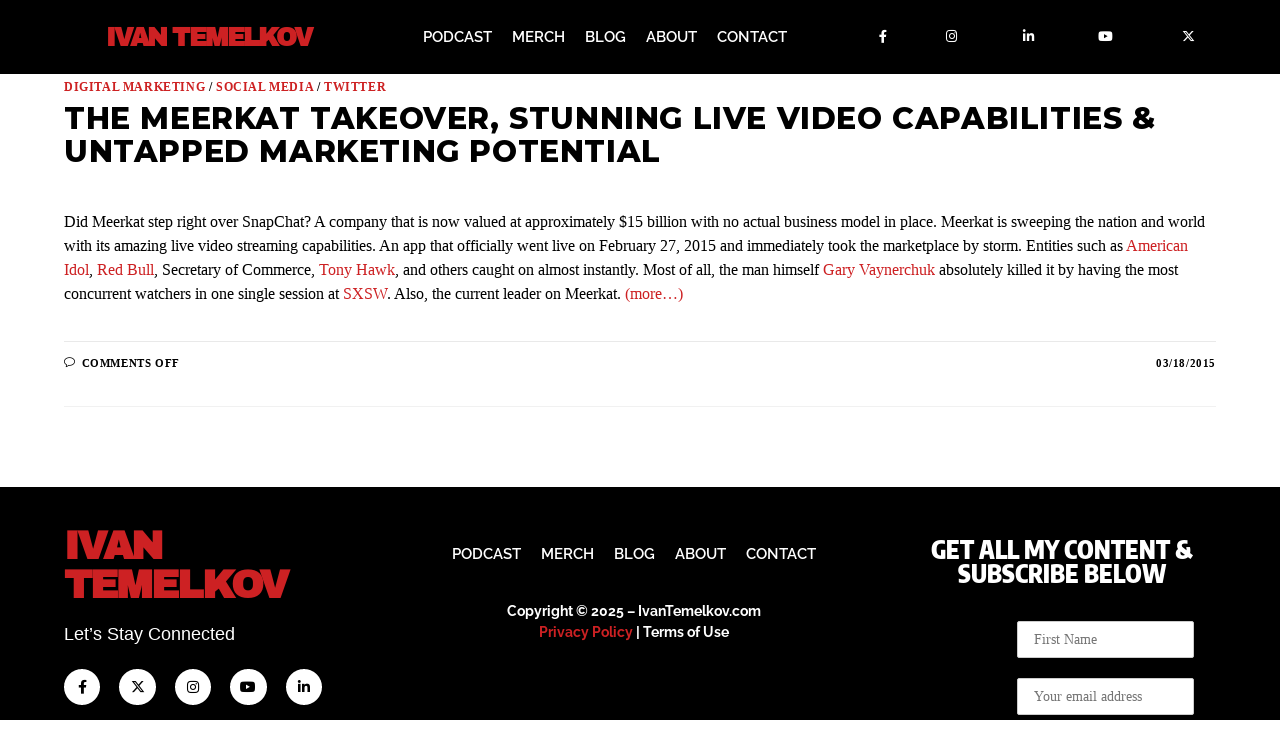

--- FILE ---
content_type: text/css
request_url: https://www.ivantemelkov.com/wp-content/uploads/elementor/css/post-16.css?ver=1768921512
body_size: 21823
content:
.elementor-16 .elementor-element.elementor-element-4358ac4 > .elementor-container > .elementor-column > .elementor-widget-wrap{align-content:center;align-items:center;}.elementor-16 .elementor-element.elementor-element-4358ac4:not(.elementor-motion-effects-element-type-background), .elementor-16 .elementor-element.elementor-element-4358ac4 > .elementor-motion-effects-container > .elementor-motion-effects-layer{background-color:#ededed;}.elementor-16 .elementor-element.elementor-element-4358ac4{transition:background 0.3s, border 0.3s, border-radius 0.3s, box-shadow 0.3s;}.elementor-16 .elementor-element.elementor-element-4358ac4 > .elementor-background-overlay{transition:background 0.3s, border-radius 0.3s, opacity 0.3s;}.elementor-bc-flex-widget .elementor-16 .elementor-element.elementor-element-b1de877.elementor-column .elementor-widget-wrap{align-items:center;}.elementor-16 .elementor-element.elementor-element-b1de877.elementor-column.elementor-element[data-element_type="column"] > .elementor-widget-wrap.elementor-element-populated{align-content:center;align-items:center;}.elementor-16 .elementor-element.elementor-element-b1de877.elementor-column > .elementor-widget-wrap{justify-content:center;}.elementor-widget-text-editor{font-family:var( --e-global-typography-text-font-family ), Sans-serif;font-weight:var( --e-global-typography-text-font-weight );color:var( --e-global-color-text );}.elementor-widget-text-editor.elementor-drop-cap-view-stacked .elementor-drop-cap{background-color:var( --e-global-color-primary );}.elementor-widget-text-editor.elementor-drop-cap-view-framed .elementor-drop-cap, .elementor-widget-text-editor.elementor-drop-cap-view-default .elementor-drop-cap{color:var( --e-global-color-primary );border-color:var( --e-global-color-primary );}.elementor-16 .elementor-element.elementor-element-39fae5f > .elementor-widget-container{margin:0px 0px -19px 0px;}.elementor-16 .elementor-element.elementor-element-39fae5f{text-align:center;font-family:"Lato", Sans-serif;font-size:14px;font-weight:900;text-transform:uppercase;font-style:normal;text-decoration:none;color:#000000;}.elementor-16 .elementor-element.elementor-element-1205163 > .elementor-widget-container{margin:0px 0px -19px 0px;}.elementor-16 .elementor-element.elementor-element-1205163{text-align:center;font-family:"Lato", Sans-serif;font-size:14px;font-weight:900;text-transform:uppercase;font-style:normal;text-decoration:none;color:#CD2123;}.elementor-16 .elementor-element.elementor-element-5b9bc80 > .elementor-container > .elementor-column > .elementor-widget-wrap{align-content:flex-start;align-items:flex-start;}.elementor-16 .elementor-element.elementor-element-5b9bc80:not(.elementor-motion-effects-element-type-background), .elementor-16 .elementor-element.elementor-element-5b9bc80 > .elementor-motion-effects-container > .elementor-motion-effects-layer{background-color:#000000;}.elementor-16 .elementor-element.elementor-element-5b9bc80 > .elementor-container{min-height:60px;}.elementor-16 .elementor-element.elementor-element-5b9bc80{transition:background 0.3s, border 0.3s, border-radius 0.3s, box-shadow 0.3s;}.elementor-16 .elementor-element.elementor-element-5b9bc80 > .elementor-background-overlay{transition:background 0.3s, border-radius 0.3s, opacity 0.3s;}.elementor-bc-flex-widget .elementor-16 .elementor-element.elementor-element-7e6ef57.elementor-column .elementor-widget-wrap{align-items:center;}.elementor-16 .elementor-element.elementor-element-7e6ef57.elementor-column.elementor-element[data-element_type="column"] > .elementor-widget-wrap.elementor-element-populated{align-content:center;align-items:center;}.elementor-16 .elementor-element.elementor-element-7e6ef57 > .elementor-widget-wrap > .elementor-widget:not(.elementor-widget__width-auto):not(.elementor-widget__width-initial):not(:last-child):not(.elementor-absolute){margin-block-end:0px;}.elementor-16 .elementor-element.elementor-element-7e6ef57 > .elementor-element-populated{text-align:start;margin:0px 0px 0px 0px;--e-column-margin-right:0px;--e-column-margin-left:0px;}.elementor-widget-heading .elementor-heading-title{font-family:var( --e-global-typography-primary-font-family ), Sans-serif;font-weight:var( --e-global-typography-primary-font-weight );color:var( --e-global-color-primary );}.elementor-16 .elementor-element.elementor-element-79746dd{text-align:center;}.elementor-16 .elementor-element.elementor-element-79746dd .elementor-heading-title{font-family:"Archivo Black", Sans-serif;font-size:25px;font-weight:bold;text-transform:uppercase;font-style:normal;text-decoration:none;letter-spacing:-1.9px;color:#ffffff;}.elementor-16 .elementor-element.elementor-element-0993973{font-family:"Raleway", Sans-serif;font-weight:bold;text-transform:uppercase;font-style:normal;text-decoration:none;color:#ffffff;}.elementor-bc-flex-widget .elementor-16 .elementor-element.elementor-element-45e0e3c.elementor-column .elementor-widget-wrap{align-items:flex-start;}.elementor-16 .elementor-element.elementor-element-45e0e3c.elementor-column.elementor-element[data-element_type="column"] > .elementor-widget-wrap.elementor-element-populated{align-content:flex-start;align-items:flex-start;}.elementor-16 .elementor-element.elementor-element-45e0e3c > .elementor-widget-wrap > .elementor-widget:not(.elementor-widget__width-auto):not(.elementor-widget__width-initial):not(:last-child):not(.elementor-absolute){margin-block-end:0px;}.elementor-16 .elementor-element.elementor-element-60c8f6e .jltma-layout-horizontal.jltma-nav-menu__main > ul,
					.elementor-16 .elementor-element.elementor-element-60c8f6e .jltma-layout-vertical.jltma-vertical-type-normal.jltma-nav-menu__main > ul > li > a{justify-content:center;}.elementor-16 .elementor-element.elementor-element-60c8f6e .jltma-nav-menu__main.jltma-layout-horizontal > ul > li > a,
							.elementor-16 .elementor-element.elementor-element-60c8f6e .jltma-nav-menu__main.jltma-layout-vertical.jltma-vertical-type-normal > ul > li > a,
							.elementor-16 .elementor-element.elementor-element-60c8f6e .jltma-nav-menu__main.jltma-layout-vertical.jltma-vertical-type-side > ul > li > a{border-style:default;}.elementor-16 .elementor-element.elementor-element-60c8f6e .jltma-nav-menu__main.jltma-layout-horizontal > ul ul,
                            .elementor-16 .elementor-element.elementor-element-60c8f6e .jltma-nav-menu__main.jltma-layout-vertical.jltma-vertical-type-normal > ul ul,
                            .elementor-16 .elementor-element.elementor-element-60c8f6e .jltma-nav-menu__main.jltma-layout-vertical.jltma-vertical-type-toggle > ul ul,
                            .elementor-16 .elementor-element.elementor-element-60c8f6e .jltma-nav-menu__main.jltma-layout-vertical.jltma-vertical-type-accordion > ul ul,
                            .elementor-16 .elementor-element.elementor-element-60c8f6e .jltma-nav-menu__dropdown:not(.jltma-menu-dropdown-type-offcanvas) > ul ul,
                            .elementor-16 .elementor-element.elementor-element-60c8f6e .jltma-nav-menu__dropdown.jltma-menu-dropdown-type-offcanvas ul ul{border-style:default;}.elementor-16 .elementor-element.elementor-element-60c8f6e .jltma-nav-menu__main .sub-menu li a,
							.elementor-16 .elementor-element.elementor-element-60c8f6e .jltma-nav-menu__dropdown .sub-menu li a{border-style:default;}.elementor-16 .elementor-element.elementor-element-60c8f6e .jltma-nav-menu__main .sub-menu .sub-menu a,
							.elementor-16 .elementor-element.elementor-element-60c8f6e .jltma-nav-menu__dropdown .sub-menu .sub-menu a{border-style:default;}.elementor-16 .elementor-element.elementor-element-60c8f6e .jltma-nav-menu__main > ul > li > a .jltma-nav-menu__arrow{transform:rotate(0deg);transition:transform 0.3s ease, color 0.3s ease, font-size 0.3s ease;}.elementor-16 .elementor-element.elementor-element-60c8f6e .jltma-nav-menu__main > ul > li > a .jltma-nav-menu__main-item-text-wrap .jltma-nav-menu__arrow{transform:rotate(0deg);transition:transform 0.3s ease, color 0.3s ease, font-size 0.3s ease;}.elementor-16 .elementor-element.elementor-element-60c8f6e .jltma-nav-menu__main > ul > li:hover > a .jltma-nav-menu__arrow{transform:rotate(180deg);}.elementor-16 .elementor-element.elementor-element-60c8f6e .jltma-nav-menu__main > ul > li:hover > a .jltma-nav-menu__main-item-text-wrap .jltma-nav-menu__arrow{transform:rotate(180deg);}.elementor-16 .elementor-element.elementor-element-60c8f6e .jltma-nav-menu__main.jltma-layout-horizontal > ul > li > a,
					.elementor-16 .elementor-element.elementor-element-60c8f6e .jltma-nav-menu__main.jltma-layout-vertical.jltma-vertical-type-normal > ul > li > a,
					.elementor-16 .elementor-element.elementor-element-60c8f6e .jltma-nav-menu__main.jltma-layout-vertical.jltma-vertical-type-side > ul > li > a{font-family:"Raleway", Sans-serif;font-size:15px;font-weight:600;text-transform:uppercase;color:#FFFFFF;padding-top:15px;padding-bottom:15px;}.elementor-16 .elementor-element.elementor-element-60c8f6e .jltma-nav-menu__main.jltma-layout-horizontal > ul > li > a:hover,
					.elementor-16 .elementor-element.elementor-element-60c8f6e .jltma-nav-menu__main.jltma-layout-horizontal > ul > li:hover > a,
					.elementor-16 .elementor-element.elementor-element-60c8f6e .jltma-nav-menu__main.jltma-layout-horizontal > ul > li > a:focus,
					.elementor-16 .elementor-element.elementor-element-60c8f6e .jltma-nav-menu__main.jltma-layout-vertical.jltma-vertical-type-normal > ul > li > a:hover,
					.elementor-16 .elementor-element.elementor-element-60c8f6e .jltma-nav-menu__main.jltma-layout-vertical.jltma-vertical-type-normal > ul > li:hover > a,
					.elementor-16 .elementor-element.elementor-element-60c8f6e .jltma-nav-menu__main.jltma-layout-vertical.jltma-vertical-type-normal > ul > li > a:focus,
					.elementor-16 .elementor-element.elementor-element-60c8f6e .jltma-nav-menu__main.jltma-layout-vertical.jltma-vertical-type-side > ul > li > a:hover,
					.elementor-16 .elementor-element.elementor-element-60c8f6e .jltma-nav-menu__main.jltma-layout-vertical.jltma-vertical-type-side > ul > li > a:focus{color:#FFFFFF;background-color:#CD2123;}.elementor-16 .elementor-element.elementor-element-60c8f6e .jltma-nav-menu__main.jltma-layout-horizontal > ul > li.current-menu-ancestor > a,
					.elementor-16 .elementor-element.elementor-element-60c8f6e .jltma-nav-menu__main.jltma-layout-horizontal > ul > li.current-menu-ancestor > a:hover,
					.elementor-16 .elementor-element.elementor-element-60c8f6e .jltma-nav-menu__main.jltma-layout-horizontal > ul > li.current-menu-ancestor > a:focus,
					.elementor-16 .elementor-element.elementor-element-60c8f6e .jltma-nav-menu__main.jltma-layout-vertical.jltma-vertical-type-normal > ul > li.current-menu-ancestor > a,
					.elementor-16 .elementor-element.elementor-element-60c8f6e .jltma-nav-menu__main.jltma-layout-vertical.jltma-vertical-type-normal > ul > li.current-menu-ancestor > a:hover,
					.elementor-16 .elementor-element.elementor-element-60c8f6e .jltma-nav-menu__main.jltma-layout-vertical.jltma-vertical-type-normal > ul > li.current-menu-ancestor > a:focus,
					.elementor-16 .elementor-element.elementor-element-60c8f6e .jltma-nav-menu__main.jltma-layout-vertical.jltma-vertical-type-side > ul > li.current-menu-ancestor > a,
					.elementor-16 .elementor-element.elementor-element-60c8f6e .jltma-nav-menu__main.jltma-layout-vertical.jltma-vertical-type-side > ul > li.current-menu-ancestor > a:hover,
					.elementor-16 .elementor-element.elementor-element-60c8f6e .jltma-nav-menu__main.jltma-layout-vertical.jltma-vertical-type-side > ul > li.current-menu-ancestor > a:focus{color:#FFFFFF;background-color:#CD2123;}.elementor-16 .elementor-element.elementor-element-60c8f6e .jltma-nav-menu__main .jltma-nav-menu__item-link-top{padding-left:10px;padding-right:10px;}.elementor-16 .elementor-element.elementor-element-60c8f6e .jltma-nav-menu__main.jltma-layout-horizontal > ul ul li:not(:first-child),
					.elementor-16 .elementor-element.elementor-element-60c8f6e .jltma-nav-menu__main.jltma-layout-vertical.jltma-vertical-type-normal > ul ul li:not(:first-child),
					.elementor-16 .elementor-element.elementor-element-60c8f6e .jltma-nav-menu__main.jltma-layout-vertical.jltma-vertical-type-toggle ul ul li:not(:first-child),
					.elementor-16 .elementor-element.elementor-element-60c8f6e .jltma-nav-menu__main.jltma-layout-vertical.jltma-vertical-type-accordion ul ul li:not(:first-child),
					.elementor-16 .elementor-element.elementor-element-60c8f6e .jltma-nav-menu__dropdown ul ul li:not(:first-child){border-top-style:none;}.elementor-bc-flex-widget .elementor-16 .elementor-element.elementor-element-3260e92.elementor-column .elementor-widget-wrap{align-items:flex-start;}.elementor-16 .elementor-element.elementor-element-3260e92.elementor-column.elementor-element[data-element_type="column"] > .elementor-widget-wrap.elementor-element-populated{align-content:flex-start;align-items:flex-start;}.elementor-16 .elementor-element.elementor-element-42c6f12{--grid-template-columns:repeat(1, auto);--icon-size:13px;--grid-column-gap:15px;--grid-row-gap:0px;}.elementor-16 .elementor-element.elementor-element-42c6f12 .elementor-widget-container{text-align:left;}.elementor-16 .elementor-element.elementor-element-42c6f12 > .elementor-widget-container{margin:0px 0px 0px 0px;padding:0px 0px 0px 0px;}.elementor-16 .elementor-element.elementor-element-42c6f12 .elementor-social-icon{background-color:#000000;--icon-padding:0.8em;}.elementor-16 .elementor-element.elementor-element-42c6f12 .elementor-social-icon i{color:#ffffff;}.elementor-16 .elementor-element.elementor-element-42c6f12 .elementor-social-icon svg{fill:#ffffff;}.elementor-16 .elementor-element.elementor-element-42c6f12 .elementor-social-icon:hover{background-color:#CD2123;}.elementor-16 .elementor-element.elementor-element-42c6f12 .elementor-social-icon:hover i{color:#ffffff;}.elementor-16 .elementor-element.elementor-element-42c6f12 .elementor-social-icon:hover svg{fill:#ffffff;}.elementor-bc-flex-widget .elementor-16 .elementor-element.elementor-element-d55fc08.elementor-column .elementor-widget-wrap{align-items:flex-start;}.elementor-16 .elementor-element.elementor-element-d55fc08.elementor-column.elementor-element[data-element_type="column"] > .elementor-widget-wrap.elementor-element-populated{align-content:flex-start;align-items:flex-start;}.elementor-16 .elementor-element.elementor-element-966fecf{--grid-template-columns:repeat(1, auto);--icon-size:13px;--grid-column-gap:15px;--grid-row-gap:0px;}.elementor-16 .elementor-element.elementor-element-966fecf .elementor-widget-container{text-align:left;}.elementor-16 .elementor-element.elementor-element-966fecf > .elementor-widget-container{margin:0px 0px 0px 0px;padding:0px 0px 0px 0px;}.elementor-16 .elementor-element.elementor-element-966fecf .elementor-social-icon{background-color:#000000;--icon-padding:0.8em;}.elementor-16 .elementor-element.elementor-element-966fecf .elementor-social-icon i{color:#ffffff;}.elementor-16 .elementor-element.elementor-element-966fecf .elementor-social-icon svg{fill:#ffffff;}.elementor-16 .elementor-element.elementor-element-966fecf .elementor-social-icon:hover{background-color:#CD2123;}.elementor-16 .elementor-element.elementor-element-966fecf .elementor-social-icon:hover i{color:#ffffff;}.elementor-16 .elementor-element.elementor-element-966fecf .elementor-social-icon:hover svg{fill:#ffffff;}.elementor-bc-flex-widget .elementor-16 .elementor-element.elementor-element-e89d80b.elementor-column .elementor-widget-wrap{align-items:flex-start;}.elementor-16 .elementor-element.elementor-element-e89d80b.elementor-column.elementor-element[data-element_type="column"] > .elementor-widget-wrap.elementor-element-populated{align-content:flex-start;align-items:flex-start;}.elementor-16 .elementor-element.elementor-element-3318c89{--grid-template-columns:repeat(1, auto);--icon-size:13px;--grid-column-gap:15px;--grid-row-gap:0px;}.elementor-16 .elementor-element.elementor-element-3318c89 .elementor-widget-container{text-align:left;}.elementor-16 .elementor-element.elementor-element-3318c89 > .elementor-widget-container{margin:0px 0px 0px 0px;padding:0px 0px 0px 0px;}.elementor-16 .elementor-element.elementor-element-3318c89 .elementor-social-icon{background-color:#000000;--icon-padding:0.8em;}.elementor-16 .elementor-element.elementor-element-3318c89 .elementor-social-icon i{color:#ffffff;}.elementor-16 .elementor-element.elementor-element-3318c89 .elementor-social-icon svg{fill:#ffffff;}.elementor-16 .elementor-element.elementor-element-3318c89 .elementor-social-icon:hover{background-color:#CD2123;}.elementor-16 .elementor-element.elementor-element-3318c89 .elementor-social-icon:hover i{color:#ffffff;}.elementor-16 .elementor-element.elementor-element-3318c89 .elementor-social-icon:hover svg{fill:#ffffff;}.elementor-bc-flex-widget .elementor-16 .elementor-element.elementor-element-f3fc360.elementor-column .elementor-widget-wrap{align-items:flex-start;}.elementor-16 .elementor-element.elementor-element-f3fc360.elementor-column.elementor-element[data-element_type="column"] > .elementor-widget-wrap.elementor-element-populated{align-content:flex-start;align-items:flex-start;}.elementor-16 .elementor-element.elementor-element-92efa7a{--grid-template-columns:repeat(1, auto);--icon-size:13px;--grid-column-gap:15px;--grid-row-gap:0px;}.elementor-16 .elementor-element.elementor-element-92efa7a .elementor-widget-container{text-align:left;}.elementor-16 .elementor-element.elementor-element-92efa7a > .elementor-widget-container{margin:0px 0px 0px 0px;padding:0px 0px 0px 0px;}.elementor-16 .elementor-element.elementor-element-92efa7a .elementor-social-icon{background-color:#000000;--icon-padding:0.8em;}.elementor-16 .elementor-element.elementor-element-92efa7a .elementor-social-icon i{color:#ffffff;}.elementor-16 .elementor-element.elementor-element-92efa7a .elementor-social-icon svg{fill:#ffffff;}.elementor-16 .elementor-element.elementor-element-92efa7a .elementor-social-icon:hover{background-color:#CD2123;}.elementor-16 .elementor-element.elementor-element-92efa7a .elementor-social-icon:hover i{color:#ffffff;}.elementor-16 .elementor-element.elementor-element-92efa7a .elementor-social-icon:hover svg{fill:#ffffff;}.elementor-bc-flex-widget .elementor-16 .elementor-element.elementor-element-8164dc8.elementor-column .elementor-widget-wrap{align-items:flex-start;}.elementor-16 .elementor-element.elementor-element-8164dc8.elementor-column.elementor-element[data-element_type="column"] > .elementor-widget-wrap.elementor-element-populated{align-content:flex-start;align-items:flex-start;}.elementor-16 .elementor-element.elementor-element-5d98bfa{--grid-template-columns:repeat(0, auto);--icon-size:13px;--grid-column-gap:15px;--grid-row-gap:0px;}.elementor-16 .elementor-element.elementor-element-5d98bfa .elementor-widget-container{text-align:left;}.elementor-16 .elementor-element.elementor-element-5d98bfa > .elementor-widget-container{margin:0px 0px 0px 0px;padding:0px 0px 0px 0px;}.elementor-16 .elementor-element.elementor-element-5d98bfa .elementor-social-icon{background-color:#000000;--icon-padding:0.8em;}.elementor-16 .elementor-element.elementor-element-5d98bfa .elementor-social-icon i{color:#ffffff;}.elementor-16 .elementor-element.elementor-element-5d98bfa .elementor-social-icon svg{fill:#ffffff;}.elementor-16 .elementor-element.elementor-element-5d98bfa .elementor-social-icon:hover{background-color:#CD2123;}.elementor-16 .elementor-element.elementor-element-5d98bfa .elementor-social-icon:hover i{color:#ffffff;}.elementor-16 .elementor-element.elementor-element-5d98bfa .elementor-social-icon:hover svg{fill:#ffffff;}@media(min-width:768px){.elementor-16 .elementor-element.elementor-element-7e6ef57{width:25.366%;}.elementor-16 .elementor-element.elementor-element-45e0e3c{width:44.094%;}.elementor-16 .elementor-element.elementor-element-3260e92{width:6.041%;}.elementor-16 .elementor-element.elementor-element-d55fc08{width:6.763%;}.elementor-16 .elementor-element.elementor-element-e89d80b{width:6.763%;}.elementor-16 .elementor-element.elementor-element-f3fc360{width:7.253%;}.elementor-16 .elementor-element.elementor-element-8164dc8{width:3.671%;}}@media(max-width:767px){.elementor-bc-flex-widget .elementor-16 .elementor-element.elementor-element-b1de877.elementor-column .elementor-widget-wrap{align-items:center;}.elementor-16 .elementor-element.elementor-element-b1de877.elementor-column.elementor-element[data-element_type="column"] > .elementor-widget-wrap.elementor-element-populated{align-content:center;align-items:center;}.elementor-16 .elementor-element.elementor-element-1205163 > .elementor-widget-container{margin:0px 0px 0px 0px;}.elementor-16 .elementor-element.elementor-element-1205163{text-align:center;}.elementor-16 .elementor-element.elementor-element-5b9bc80 > .elementor-container{min-height:75px;}.elementor-16 .elementor-element.elementor-element-7e6ef57{width:100%;}.elementor-16 .elementor-element.elementor-element-7e6ef57 > .elementor-element-populated{margin:0px 0px 0px 0px;--e-column-margin-right:0px;--e-column-margin-left:0px;}.elementor-16 .elementor-element.elementor-element-79746dd{text-align:center;}.elementor-16 .elementor-element.elementor-element-79746dd .elementor-heading-title{font-size:29px;}.elementor-16 .elementor-element.elementor-element-0993973 > .elementor-widget-container{margin:17px 0px -10px 0px;}.elementor-16 .elementor-element.elementor-element-0993973{text-align:center;font-size:15px;}.elementor-16 .elementor-element.elementor-element-45e0e3c{width:56%;}.elementor-16 .elementor-element.elementor-element-45e0e3c > .elementor-element-populated{margin:-30px 0px 0px 151px;--e-column-margin-right:0px;--e-column-margin-left:151px;}}